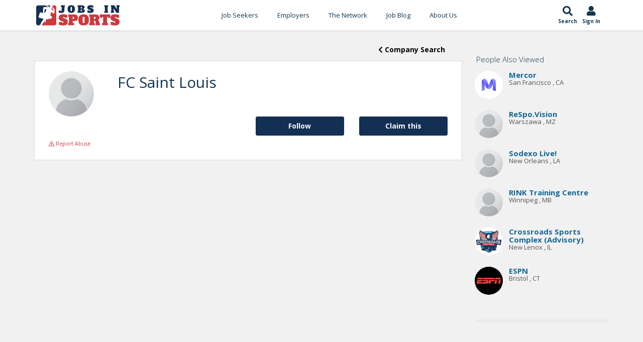

--- FILE ---
content_type: text/html;charset=UTF-8
request_url: https://www.jobsinsports.com/c/fc-saint-louis/jobs
body_size: 8492
content:
<!DOCTYPE html>
<html lang="en">
<head>
<meta charset="utf-8" />
<title>FC Saint Louis Sports Jobs & Careers | JobsInSports.com</title>
<meta name="description" content="JobsInSports.com is the top job board in the industry for FC Saint Louis sports jobs. Access FC Saint Louis careers today!"/>
<link rel="canonical" href="https://www.jobsinsports.com/c/fc-saint-louis/jobs"/>
<meta name="keywords" content="sports careers, jobs in sports">
<link href="//plus.google.com/116170621369082720700" rel="dns-prefetch" rel="publisher"/>
<meta name="twitter:card" content="summary" />
<meta name="twitter:site" content="@JobsInSports" />
<meta name="twitter:title" content="FC Saint Louis Sports Jobs & Careers | JobsInSports.com" />
<meta name="twitter:description" content="JobsInSports.com is the top job board in the industry for FC Saint Louis sports jobs. Access FC Saint Louis careers today!" />
<meta name="twitter:image" content="https://www.jobsinsports.com/common/images/jis-logo.png" />
<meta property="og:title" content="FC Saint Louis Sports Jobs & Careers | JobsInSports.com">
<meta property="og:site_name" content="JobsInSports.com">
<meta property="og:url" content="https://www.jobsinsports.com/Content/Company/rewrite.cfm?company=fc-saint-louis&rewritten=1">
<meta property="og:description" content="JobsInSports.com is the top job board in the industry for FC Saint Louis sports jobs. Access FC Saint Louis careers today!">
<meta property="og:type" content="website">
<meta property="og:image" content="https://www.jobsinsports.com/common/images/jis-logo.png" />
<!-- Google Tag Manager -->
<script defer>(function(w,d,s,l,i){w[l]=w[l]||[];w[l].push({'gtm.start':
new Date().getTime(),event:'gtm.js'});var f=d.getElementsByTagName(s)[0],
j=d.createElement(s),dl=l!='dataLayer'?'&l='+l:'';j.async=true;j.src=
'https://www.googletagmanager.com/gtm.js?id='+i+dl;f.parentNode.insertBefore(j,f);
})(window,document,'script','dataLayer','GTM-TC6DHR9');</script>
<!-- End Google Tag Manager -->
<!-- Google Ads -->
<script async src="https://pagead2.googlesyndication.com/pagead/js/adsbygoogle.js?client=ca-pub-5695899484398013" crossorigin="anonymous"></script>
<!-- mobile settings -->
<meta name="viewport" content="width=device-width, maximum-scale=1, initial-scale=1, user-scalable=0" />
<!-- Favicon -->
<link rel="apple-touch-icon" sizes="180x180" href="/common/redesign_includes/img/apple-touch-icon.png">
<link rel="icon" type="image/png" href="/common/redesign_includes/img/favicon-32x32.png" sizes="32x32">
<link rel="icon" type="image/png" href="/common/redesign_includes/img/favicon-16x16.png" sizes="16x16">
<link rel="manifest" href="/common/redesign_includes/img/manifest.json">
<link rel="mask-icon" href="/common/redesign_includes/img/safari-pinned-tab.svg" color="#5bbad5">
<meta name="theme-color" content="#ffffff">
<!-- CORE CSS -->
<link href="/common/redesign_includes/plugins/bootstrap/css/bootstrap.min.css" rel="stylesheet" type="text/css" />
<link href="/common/redesign_includes/css/bootstrap-dialog.min.css" rel="stylesheet" type="text/css" />
<link href="/common/redesign_includes/css/animate.css" rel="stylesheet" type="text/css" />
<!-- layout variants -->
<link href="/common/redesign_includes/css/layout-blog.css" rel="stylesheet" type="text/css" />
<!-- Theme CSS -->
<link href="/common/redesign_includes/css/essentials.css" rel="stylesheet" type="text/css" />
<link href="/common/redesign_includes/css/layout.css" rel="stylesheet" type="text/css" />
<link href="/common/redesign_includes/css/header-3.css" rel="stylesheet" type="text/css" />
<link href="/common/redesign_includes/css/footer-default.css" rel="stylesheet" type="text/css" />
<!-- THEME CSS -->
<link href="/common/redesign_includes/css/darkblue.css" rel="stylesheet" type="text/css" id="color_scheme" />
<link href="/common/redesign_includes/css/custom.css" rel="stylesheet" type="text/css" />
<link href="/common/redesign_includes/css/utilities.css" rel="stylesheet" type="text/css" />
<link href="https://fonts.googleapis.com/css?family=Open+Sans:300,400,400i,700" async rel="stylesheet">
<link href="https://fonts.googleapis.com/css?family=Alfa+Slab+One&display=swap" rel="stylesheet">
<link href="/Content/Members/profile/css/profile.css" rel="stylesheet" type="text/css" />
<!-- some components load javascript that uses jQuery. We need this prior to content -->
<script type="text/javascript" src="/common/redesign_includes/plugins/jquery-2.1.3.min.js"></script>
<link href="/pigeonpost/assets/pigeonpost.css" rel="stylesheet" type="text/css" />
<!-- /page schema -->
<!-- cookie acceptance -->
<script type="text/javascript">
var _iub = _iub || [];
_iub.csConfiguration = {"enableCcpa":true,"countryDetection":true,"consentOnContinuedBrowsing":false,"ccpaAcknowledgeOnDisplay":true,"whitelabel":false,"lang":"en","siteId":2229635,"cookiePolicyId":70023011, "banner":{ "acceptButtonDisplay":true,"customizeButtonDisplay":true,"acceptButtonColor":"#0073CE","acceptButtonCaptionColor":"white","customizeButtonColor":"#DADADA","customizeButtonCaptionColor":"#4D4D4D","rejectButtonDisplay":false,"rejectButtonColor":"#0073CE","rejectButtonCaptionColor":"white","position":"float-top-center","textColor":"black","backgroundColor":"white" }};
</script>
<script defer type="text/javascript" src="//cdn.iubenda.com/cs/ccpa/stub.js"></script>
<script defer type="text/javascript" src="//cdn.iubenda.com/cs/iubenda_cs.js" charset="UTF-8" async></script>
</head>
<body class="smoothscroll page_content_company_rewrite">
<!-- Google Tag Manager (noscript) -->
<noscript><iframe src="https://www.googletagmanager.com/ns.html?id=GTM-TC6DHR9"
height="0" width="0" style="display:none;visibility:hidden"></iframe></noscript>
<!-- End Google Tag Manager (noscript) -->
<div id="wrapper">
<!-- Top Bar -->
<!-- /Top Bar -->
<header id="topNav">
<div class="container">
<div class="jis-header--top">
<div class="jis-header--logo">
<a href="/">
<img src="/common/redesign_includes/img/jobs-in-sports-logo-no-outline.svg" width="170" height="43" alt="Jobs In Sports Logo">
</a>
</div>
<nav class="jis-header--mainnav nav-main">
<div class="offcanvas-header clearfix">
<button class="btn btn-mobile menu-trigger menu-close"><i class="fa fa-times"></i></button>
<a class="offcanvas-logo" href="/">
<img src="/common/redesign_includes/img/jobs-in-sports-logo-no-outline.svg" width="120" height="43" alt="Jobs In Sports Main Logo">
</a>
</div>
<ul id="topMain" class="nav nav-pills colored"><!-- "colored" class = colored active menu -->
<li class="dropdown ">
<a class="hidden-md hidden-lg hidden-xl dropdown-toggle" href="#">Job Seekers</a>
<a class="hidden-sm hidden-xs" href="/content/members/index_public.cfm">Job Seekers</a>
<ul class="dropdown-menu">
<li class=""><a href="/content/members/index_public.cfm">Search Jobs</a></li>
<li class=""><a href="/content/members/subscribe-options.cfm">Subscribe Options</a></li>
<li class=""><a href="/content/members/faqs.cfm">FAQ's</a></li>
<li class=""><a href="/content/members/testimonials.cfm">Testimonials</a></li>
<li class=""><a href="/content/members/terms-of-agreement.cfm">Terms and Conditions</a></li>
</ul>
</li>
<li class="dropdown hidden-sm hidden-md hidden-lg hidden-xl">
<a class="hidden-md hidden-lg hidden-xl dropdown-toggle" href="#">Jobs by Category</a>
<a class="hidden-sm hidden-xs" href="/content/members/index_public.cfm">Jobs by Category</a>
<ul class="dropdown-menu">
<li class=""><a href="/s-sports-marketing-events-promotions-jobs.html">Sports Marketing/Events/Promotions</a></li>
<li class=""><a href="/s-sports-management-administration-jobs.html">Sports Management Administration</a></li>
<li class=""><a href="/s-sports-media-jobs.html">Sports Media</a></li>
<li class=""><a href="/s-sports-sales-jobs.html">Sports Sales</a></li>
<li class=""><a href="/s-professional-coaching-scouting-jobs.html">Professional Coaching/Scouting</a></li>
<li class=""><a href="/s-health-fitness-rec-jobs.html">Health/Fitness/Rec.</a></li>
<li class=""><a href="/s-sports-internship-jobs.html">Sports Internship</a></li>
<li class=""><a href="/s-sports-technology-jobs.html">Sports Technology</a></li>
<li class=""><a href="/s-sports-services-jobs.html">Sports Services</a></li>
<li class=""><a href="/s-collegiate-sports-administration-jobs.html">Collegiate Sports Administration</a></li>
<li class=""><a href="/s-collegiate-sports-health-and-wellness-jobs.html">Collegiate Sports Health and Wellness</a></li>
<li class=""><a href="/s-college-coaching-jobs.html">College Coaching</a></li>
<li class=""><a href="/s-high-school-sports-administration-jobs.html">High School Sports Administration</a></li>
<li class=""><a href="/s-high-school-sports-health-and-wellness-jobs.html">High School Sports Health and Wellness</a></li>
<li class=""><a href="/s-high-school-coaching-jobs.html">High School Coaching</a></li>
</ul>
</li>
<li class="dropdown ">
<a class="hidden-md hidden-lg hidden-xl dropdown-toggle" href="#">Employers </a>
<a class="hidden-sm hidden-xs" href="/content/employers/subscribe.cfm">Employers </a>
<ul class="dropdown-menu">
<li class="">
<a class="" href="/content/employers/subscribe.cfm">Employer Signup</a>
</li>
<li class=""><a href="/content/employers/employers-faqs.cfm">FAQ's</a></li>
<li class=""><a href="/content/employers/terms-of-agreement.cfm">Terms and Conditions</a></li>
</ul>
</li>
<li class="">
<a href="/content/network/index.cfm?n=1">The Network</a>
<ul class="dropdown-menu">
<li class=""><a href="/content/network/index.cfm?n=1">Search Professionals</a></li>
<li class=""><a href="/content/company/search.cfm?n=1">Search Companies</a></li>
<li class=""><a href="/content/school/search.cfm?n=1">Search Schools</a></li>
</ul>
</li>
<li>
<a href="https://blog.jobsinsports.com/">Job Blog</a>
</li>
<li class="">
<a href="/content/about-us.cfm">About Us</a>
</li>
<li class="hidden-sm hidden-md hidden-lg hidden-xl ">
<a href="/login.cfm">Log In</a>
</li>
</ul>
</nav>
<div class="jis-header--extras nav">
<ul class="list-inline list-unstyled">
<li class="jis-header--extras-icon">
<a href="/content/members/index_public.cfm">
<i class="fa fa-search" aria-hidden="true"></i>
<div class="icon-description">
Search
</div>
</a>
</li>
<li class="jis-header--extras-icon dropdown">
<a href="/login.cfm">
<i class="fa fa-user" aria-hidden="true"></i>
<div class="icon-description" id="navAccount" data-user_id="0" data-user_type="anonymous">
Sign In
</div>
</a>
</li>
<li class="jis-header--extras-icon">
<button class="btn-mobile menu-trigger menu-open" data-toggle="collapse" data-target=".nav-main-collapse">
<i class="fa fa-bars" aria-hidden="true"></i>
<div class="d-block icon-description">
Menu
</div>
</button>
</li>
</ul>
</div>
</div>
</div>
</header>
<div id="mainBodyContainer"><!-- Main Body -->
<div id="form-content-title" style="display: none;">
Join for <strong style="font-weight:600;">FREE</strong>!
</div>
<div id="form-content" class="modal fade in vertical-center" style="display: none;">
<div class="row">
<div class="col-xs-12">
<form action="" method="POST" enctype="multipart/form-data" class="contact text-success" name="contact">
<div class="row item-box-desc">
<div class="col-xs-12">
<!-- REQUEST.isEmployersJob(getJobs.Id) -->
<strong>No Commitment</strong>, add your resume and profile to the JobsInSports.com candidate database and be found by employers who are looking for you!
</div>
</div>
<div class="row item-box-desc">
<div class="form-wrapper">
<div class="col-xs-12 col-sm-6">
<div class="title-form">Email</div>
<input type="email" name="email" class="form-control" placeholder="" required />
</div>
<div class="col-xs-12 col-sm-6">
<div class="title-form">Password</div>
<input type="password" name="password" class="form-control" placeholder="" required />
</div>
<div class="col-xs-12 col-sm-6">
<div class="title-form">First Name</div>
<input type="text" name="firstname" class="form-control" placeholder="" required />
</div>
<div class="col-xs-12 col-sm-6">
<div class="title-form">Last Name</div>
<input type="text" name="lastname" class="form-control padding" placeholder="" required />
</div>
</div>
<div class="divider slim-margins top"></div>
<div class="col-xs-12 col-sm-12" style="margin: 20px 0px 20px 0px;">
How did you hear of JobsInSports.com?
<select class="form-control font-min" id="hearOf" name="hearOf" required>
<option value=""></option>
<option value="search engine">Search Engine</option>
<option value="Magazine">Magazine</option>
<option value="Friend">Friend</option>
<option value="School">School</option>
<option value="Podcast">Podcast</option>
<option value="none">None of the Above</option>
</select>
</div>
<div class="divider slim-margins top"></div>
<div class="col-xs-12 item-box-desc">
<div class="colmarg">
<input type="checkbox" name="emailSignUp" checked="checked" value="1">
<small>Free job listings from your chosen criteria and sports employment advice sent directly to your inbox every week!</small>
</div>
</div>
<div class="divider slim-margins"></div>
<div class="col-xs-12 item-box-desc">
<div class="colmarg text-center">
<small>Already a member? <a href="javascript:void(0)" onclick="promptMemberLogin(false, false)">Click Here to login</a></small>
</div>
</div>
<div class="divider slim-margins"></div>
</div>
</form>
</div>
</div>
</div>


	
        <script>curFolder = 'Members';</script>
        <script type="text/javascript" src="/Content/Members/profile/js/profile.js" defer></script>
        <section id="Company-landing">
			<div class="container">
                <div class="row">
                    <div class="col-xs-12 col-sm-9 col-section-clear">
                        <div class="row job-back-to-search">
							<div class="col-xs-12">			
								<button class="btn btn-secondary pull-right" onclick="window.location='/Content/Company/search.cfm';">
                                    <i class="fas fa-chevron-left" aria-hidden="true"></i> Company Search
                                </button>
							</div>
						</div>
                        <div class="row">
                            <div class="col-sm-12">
                                <div class="row profile-header">
                                    <center>

                                        

                                        
                                            
                                        

                                        <div class="col-xs-12 col-sm-2 profile-picture img-cont">
                                            <img src="/common/images/empty-profile-small.jpg" class="valign" alt= "FC Saint Louis Logo"/>
                                        </div>
                                    </center>
                                    <div class="col-xs-12 col-sm-10">
                                        <h1 class="topHead slim-margins">

                                            
                                                FC Saint Louis
                                            
                                        </h1>
                                        <span class="location">
                                        
                                            

                                            
                                        </span>
                                        
                                        
                                         <div class="edit-links">
                                            
                                        </div>
                                    </div>
                                </div>
                    
                                <div class="row action-row">
									
										<div class="col-xs-12 col-md-3 pull-right">
											<button id="claim"
													data-id="10861"
													data-type="company"
													class="btn btn-primary">
												Claim this
											</button>                                  
										</div>
										

                                    
                                        
                                            
                                        
                                            
                                        <div class="col-xs-12 col-md-3 pull-right">
                                            <button id="follow"
                                                    data-organization="10861"
                                                    data-user="0"
                                                    data-type="company"
                                                    data-user-type="member"
                                                    class="btn btn-primary pull-right">
                                                Follow
                                            </button>
                                        </div>
                                            
                                    				
								</div>
                                <div class="row">
                                    <div class="col-xs-12">
                                        

        
        
            
                <a class="report-abuse" 
                    href="javascript:void(0)" 
                    data-reported_user="" 
                    data-reported_type="employer" 
                    data-offending_material_type="Company"
                    data-has_session="false">
                    <i class="far fa-exclamation-triangle"></i> Report Abuse
                </a>
            
        
                                    </div>
                                </div>												
                            </div>
                        </div>
                        
                        
						
						
								   

                        	
 						
										
										
						
                    </div>
                    <div class="col-xs-12 col-sm-3 sticky-sidebar">
                        <div class="sidebar hidden-xs">
                            
							
	<div class="sidebar hidden-xs view_sidebar">

		
		
			
		
		
		
        

        

        <!-- Get any organization that has been viewed by someone who has also viewed this SubjectID -->
        

		
		
		
			
			<div class="alsoViewedProfiles">
				
				<h6 class="slim-margins">People Also Viewed</h6>
				<div class="box-body">

					
						
						<div class="profile-record">	
							
											
		
		
		

        
            
		
		

        
		
		
			
			
			
			
			
			
			
			
            
			
			
			
			
			
				

							<div class="row" style="">

								<div class="profile-picture pull-left">	

									<div class="img-cont">

										<a href="/c/mercor/jobs">
											
												<img src="/common/images/company_logos/Mercor2026-01-05-11-01-42.jfif" 
                                                     alt="Mercor Jobs In Sports Profile Picture" 
                                                     title="Mercor's Jobs In Sports Profile Picture" />
											
										</a>
									</div>
								</div>

								<div class="profile-desc">

									
										
									
									<h6 class="slim-margins">
										<a href="/c/mercor/jobs">Mercor</a>
									</h3> 
                        
                                    <div class="location">
                                    
                                        
                                            San Francisco
                                        

                                        
                                        ,
                                        

                                        
                                            CA
                                        
                                    </div>
								</div>
							</div>											
						</div>
					
						
						<div class="profile-record">	
							
											
		
		
		

        
            
		
		

        
		
		
			
			
			
			
			
			
			
			
            
			
			
			
			
			
				

							<div class="row" style="">

								<div class="profile-picture pull-left">	

									<div class="img-cont">

										<a href="/c/respovision/jobs">
											
												<img src="/common/images/empty-profile-small.jpg" 
                                                     alt="ReSpo.Vision Jobs In Sports Profile Picture" />
											
										</a>
									</div>
								</div>

								<div class="profile-desc">

									
										
									
									<h6 class="slim-margins">
										<a href="/c/respovision/jobs">ReSpo.Vision</a>
									</h3> 
                        
                                    <div class="location">
                                    
                                        
                                            Warszawa
                                        

                                        
                                        ,
                                        

                                        
                                            MZ
                                        
                                    </div>
								</div>
							</div>											
						</div>
					
						
						<div class="profile-record">	
							
											
		
		
		

        
            
		
		

        
		
		
			
			
			
			
			
			
			
			
            
			
			
			
			
			
				

							<div class="row" style="">

								<div class="profile-picture pull-left">	

									<div class="img-cont">

										<a href="/c/sodexo-live/jobs">
											
												<img src="/common/images/empty-profile-small.jpg" 
                                                     alt="Sodexo Live! Jobs In Sports Profile Picture" />
											
										</a>
									</div>
								</div>

								<div class="profile-desc">

									
										
									
									<h6 class="slim-margins">
										<a href="/c/sodexo-live/jobs">Sodexo Live!</a>
									</h3> 
                        
                                    <div class="location">
                                    
                                        
                                            New Orleans
                                        

                                        
                                        ,
                                        

                                        
                                            LA
                                        
                                    </div>
								</div>
							</div>											
						</div>
					
						
						<div class="profile-record">	
							
											
		
		
		

        
            
		
		

        
		
		
			
			
			
			
			
			
			
			
            
			
			
			
			
			
				

							<div class="row" style="">

								<div class="profile-picture pull-left">	

									<div class="img-cont">

										<a href="/c/rink-training-centre/jobs">
											
												<img src="/common/images/empty-profile-small.jpg" 
                                                     alt="RINK Training Centre Jobs In Sports Profile Picture" />
											
										</a>
									</div>
								</div>

								<div class="profile-desc">

									
										
									
									<h6 class="slim-margins">
										<a href="/c/rink-training-centre/jobs">RINK Training Centre</a>
									</h3> 
                        
                                    <div class="location">
                                    
                                        
                                            Winnipeg
                                        

                                        
                                        ,
                                        

                                        
                                            MB
                                        
                                    </div>
								</div>
							</div>											
						</div>
					
						
						<div class="profile-record">	
							
											
		
		
		

        
            
		
		

        
		
		
			
			
			
			
			
			
			
			
            
			
			
			
			
			
				

							<div class="row" style="">

								<div class="profile-picture pull-left">	

									<div class="img-cont">

										<a href="/c/crossroads-sports-complex-advisory/jobs">
											
												<img src="/common/images/company_logos/9899.png" 
                                                     alt="Crossroads Sports Complex (Advisory) Jobs In Sports Profile Picture" 
                                                     title="Crossroads Sports Complex (Advisory)'s Jobs In Sports Profile Picture" />
											
										</a>
									</div>
								</div>

								<div class="profile-desc">

									
										
									
									<h6 class="slim-margins">
										<a href="/c/crossroads-sports-complex-advisory/jobs">Crossroads Sports Complex (Advisory)</a>
									</h3> 
                        
                                    <div class="location">
                                    
                                        
                                            New Lenox
                                        

                                        
                                        ,
                                        

                                        
                                            IL
                                        
                                    </div>
								</div>
							</div>											
						</div>
					
						
						<div class="profile-record">	
							
											
		
		
		

        
            
		
		

        
		
		
			
			
			
			
			
			
			
			
            
			
			
			
			
			
				

							<div class="row" style="">

								<div class="profile-picture pull-left">	

									<div class="img-cont">

										<a href="/c/espn/jobs">
											
												<img src="/common/images/company_logos/183.jpeg" 
                                                     alt="ESPN Jobs In Sports Profile Picture" 
                                                     title="ESPN's Jobs In Sports Profile Picture" />
											
										</a>
									</div>
								</div>

								<div class="profile-desc">

									
										
									
									<h6 class="slim-margins">
										<a href="/c/espn/jobs">ESPN</a>
									</h3> 
                        
                                    <div class="location">
                                    
                                        
                                            Bristol
                                        

                                        
                                        ,
                                        

                                        
                                            CT
                                        
                                    </div>
								</div>
							</div>											
						</div>
					
				</div>
			</div>		
		
    </div>

							
							<div class="divider half-margins"></div>
							
							



	
	<div class="adBar content-company-rewrite">
		

	</div>
	
	

                            
                        </div>
                    </div>
                </div>
            </div>
    
	
	

		
	
	

	
	
	

	
	
	
	
	
	
	
	
	
	
	

	
	

	
	
		
	


		


</div><!-- /Main Body -->
<!-- DARK CALLOUT -->
<div class="callout dark arrow-up footerLinks">
<div class="container text-center">
<h2>Everything You Need to Land Your Dream Sports Job</h2>
<p>Jobs In Sports offers all of the tools, statistics, and job information you need to start a career in sports.</p>
<div class="divider half-margins hidden-xs"><!-- divider --></div>
<div class="row">
<div class="col-xs-10 col-xs-offset-1 col-sm-12 col-sm-offset-0">
<div class="row text-left">
<div class="col-xs-12 col-md-3 col-sm-6">
<h4>Jobs by Category</h4>
<ul class="list-icon spaced dot-circle">
<li>
<a href="/sports-agent-jobs" style="text-transform:capitalize;">
Sports
agent
Jobs
</a>
</li>
<li>
<a href="/sports-coaching-jobs" style="text-transform:capitalize;">
Professional Coaching Jobs
</a>
</li>
<li>
<a href="/sports-college-coaching-jobs" style="text-transform:capitalize;">
College Coaching Jobs
</a>
</li>
<li>
<a href="/sports-fitness-jobs" style="text-transform:capitalize;">
Health &amp; Fitness Jobs
</a>
</li>
<li>
<a href="/sports-high-school-coaching-jobs" style="text-transform:capitalize;">
High School Coaching Jobs
</a>
</li>
<li>
<a href="/sports-law-jobs" style="text-transform:capitalize;">
Sports
law
Jobs
</a>
</li>
<li>
<a href="/sports-management-jobs" style="text-transform:capitalize;">
Sports
management
Jobs
</a>
</li>
<li>
<a href="/sports-marketing-jobs" style="text-transform:capitalize;">
Sports Marketing Jobs
</a>
</li>
<li>
<a href="/sports-media-jobs" style="text-transform:capitalize;">
Sports
media
Jobs
</a>
</li>
<li>
<a href="/sports-sales-jobs" style="text-transform:capitalize;">
Sports
sales
Jobs
</a>
</li>
<li>
<a href="/sports-strength-and-conditioning-jobs" style="text-transform:capitalize;">
Strength And Conditioning Jobs
</a>
</li>
<li>
<a href="/sports-writer-jobs" style="text-transform:capitalize;">
Sports
Writing
Jobs
</a>
</li>
</ul>
</div>
<div class="divider slim-margins hidden-sm hidden-md hidden-lg hidden-xl"></div>
<div class="col-md-3 col-sm-6">
<h4>Jobs by Sport</h4>
<ul class="list-icon spaced dot-circle">
<li>
<a href="/baseball-jobs" style="text-transform: capitalize ;">baseball <span style="text-transform:capitalize;">jobs</span></a>
</li>
<li>
<a href="/basketball-jobs" style="text-transform: capitalize ;">basketball <span style="text-transform:capitalize;">jobs</span></a>
</li>
<li>
<a href="/college-hockey-jobs" style="text-transform: capitalize ;">college hockey <span style="text-transform:capitalize;">jobs</span></a>
</li>
<li>
<a href="/football-jobs" style="text-transform: capitalize ;">football <span style="text-transform:capitalize;">jobs</span></a>
</li>
<li>
<a href="/golf-jobs" style="text-transform: capitalize ;">golf <span style="text-transform:capitalize;">jobs</span></a>
</li>
<li>
<a href="/hockey-jobs" style="text-transform: capitalize ;">hockey <span style="text-transform:capitalize;">jobs</span></a>
</li>
<li>
<a href="/mlb-jobs" style="text-transform:capitalize;">MLB jobs</a>
</li>
<li>
<a href="/mls-jobs" style="text-transform:capitalize;">MLS jobs</a>
</li>
<li>
<a href="/nascar-jobs" style="text-transform: capitalize ;">nascar <span style="text-transform:capitalize;">jobs</span></a>
</li>
<li>
<a href="/nba-jobs" style="text-transform:capitalize;">NBA jobs</a>
</li>
<li>
<a href="/ncaa-jobs" style="text-transform: uppercase ;">ncaa <span style="text-transform:capitalize;">jobs</span></a>
</li>
<li>
<a href="/nfl-jobs" style="text-transform:capitalize;">NFL jobs</a>
</li>
<li>
<a href="/nhl-jobs" style="text-transform:capitalize;">NHL jobs</a>
</li>
<li>
<a href="/soccer-jobs" style="text-transform: capitalize ;">soccer <span style="text-transform:capitalize;">jobs</span></a>
</li>
<li>
<a href="/tennis-jobs" style="text-transform: capitalize ;">tennis <span style="text-transform:capitalize;">jobs</span></a>
</li>
</ul>
</div>
<div class="divider slim-margins hidden-md hidden-lg hidden-xl"></div>
<div class="col-md-3 col-sm-6">
<h4>Jobs by City</h4>
<ul class="list-icon spaced dot-circle">
<li><a href="/sports-jobs/new-york" style="text-transform:capitalize;">New york Sports Jobs</a></li>
<li><a href="/sports-jobs/universal-city" style="text-transform:capitalize;">Universal city Sports Jobs</a></li>
<li><a href="/sports-jobs/chicago" style="text-transform:capitalize;">Chicago Sports Jobs</a></li>
<li><a href="/sports-jobs/los-angeles" style="text-transform:capitalize;">Los angeles Sports Jobs</a></li>
<li><a href="/sports-jobs/washington" style="text-transform:capitalize;">Washington Sports Jobs</a></li>
<li><a href="/sports-jobs/orlando" style="text-transform:capitalize;">Orlando Sports Jobs</a></li>
<li><a href="/sports-jobs/bristol" style="text-transform:capitalize;">Bristol Sports Jobs</a></li>
<li><a href="/sports-jobs/englewood-cliffs" style="text-transform:capitalize;">Englewood cliffs Sports Jobs</a></li>
<li><a href="/sports-jobs/miami" style="text-transform:capitalize;">Miami Sports Jobs</a></li>
<li><a href="/sports-jobs/indianapolis" style="text-transform:capitalize;">Indianapolis Sports Jobs</a></li>
<li><a href="/sports-jobs/houston" style="text-transform:capitalize;">Houston Sports Jobs</a></li>
<li><a href="/sports-jobs/san-francisco" style="text-transform:capitalize;">San francisco Sports Jobs</a></li>
<li><a href="/sports-jobs/stamford" style="text-transform:capitalize;">Stamford Sports Jobs</a></li>
<li><a href="/sports-jobs/glendale" style="text-transform:capitalize;">Glendale Sports Jobs</a></li>
<li><a href="/sports-jobs/tampa" style="text-transform:capitalize;">Tampa Sports Jobs</a></li>
<li><a href="/sports-jobs/boston" style="text-transform:capitalize;">Boston Sports Jobs</a></li>
<li><a href="/sports-jobs/charlotte" style="text-transform:capitalize;">Charlotte Sports Jobs</a></li>
<li><a href="/sports-jobs/adams" style="text-transform:capitalize;">Adams Sports Jobs</a></li>
<li><a href="/sports-jobs/las-vegas" style="text-transform:capitalize;">Las vegas Sports Jobs</a></li>
<li><a href="/sports-jobs/atlanta" style="text-transform:capitalize;">Atlanta Sports Jobs</a></li>
<li><a href="/sports-jobs/denver" style="text-transform:capitalize;">Denver Sports Jobs</a></li>
<li><a href="/sports-jobs/irving" style="text-transform:capitalize;">Irving Sports Jobs</a></li>
</ul>
</div>
<div class="divider slim-margins hidden-sm hidden-md hidden-lg hidden-xl"></div>
<div class="col-md-3 col-sm-6">
<h4>Internship Categories</h4>
<ul class="list-icon spaced dot-circle">
<li>
<a href="/mlb-internships" style="text-transform:capitalize;">MLB internships</a>
</li>
<li>
<a href="/nba-internships" style="text-transform:capitalize;">NBA internships</a>
</li>
<li>
<a href="/nfl-internships" style="text-transform:capitalize;">NFL internships</a>
</li>
<li>
<a href="/nhl-internships" style="text-transform:capitalize;">NHL internships</a>
</li>
<li>
<a href="/sports-broadcasting-internships" style="text-transform:capitalize;">sports broadcasting internships</a>
</li>
<li>
<a href="/sports-communication-internships" style="text-transform:capitalize;">sports communication internships</a>
</li>
<li>
<a href="/sports-database-marketing-internships" style="text-transform:capitalize;">sports database marketing internships</a>
</li>
<li>
<a href="/sports-events-internships" style="text-transform:capitalize;">sports events internships</a>
</li>
<li>
<a href="/sports-game-operations-internships" style="text-transform:capitalize;">sports game operations internships</a>
</li>
<li>
<a href="/sports-group-internships" style="text-transform:capitalize;">sports group internships</a>
</li>
<li>
<a href="/sports-management-internships" style="text-transform:capitalize;">sports management internships</a>
</li>
<li>
<a href="/sports-marketing-internships" style="text-transform:capitalize;">sports marketing internships</a>
</li>
<li>
<a href="/sports-media-internships" style="text-transform:capitalize;">sports media internships</a>
</li>
<li>
<a href="/sports-operations-internships" style="text-transform:capitalize;">sports operations internships</a>
</li>
<li>
<a href="/sports-production-internships" style="text-transform:capitalize;">sports production internships</a>
</li>
<li>
<a href="/sports-retail-internships" style="text-transform:capitalize;">sports retail internships</a>
</li>
<li>
<a href="/sports-sales-internships" style="text-transform:capitalize;">sports sales internships</a>
</li>
<li>
<a href="/sports-sponsorship-internships" style="text-transform:capitalize;">sports sponsorship internships</a>
</li>
<li>
<a href="/sports-ticket-sales-internships" style="text-transform:capitalize;">sports ticket sales internships</a>
</li>
<li>
<a href="/sports-video-production-internships" style="text-transform:capitalize;">sports video production internships</a>
</li>
<li>
<a href="/sports-internships" style="text-transform:capitalize;">sports internships</a>
</li>
</ul>
</div>
</div>
</div>
</div>
</div>
</div>
<!-- /DARK CALLOUT -->
<div class="styleBackgroundColor">
<div class="container">
<!-- CALLOUT -->
<div class="callout styleBackgroundColor readyToGetStarted"><!-- add "styleBackgroundColor" class for colored background and white text OR "dark" for a dark callout -->
<div class="row">
<div class="col-sm-8"><!-- title + shortdesc -->
<h3>Ready to Get Started?</h3>
<p>Get access to the <strong>most up-to-date</strong> live sports jobs now!</p>
</div>
<div class="col-sm-3"><!-- button -->
<a href="javascript:void(0);"
onClick="promptFreeAccount(true);"
class="btn btn-primary btn-md" style="">Sign Up for a Free Account</a>
</div>
</div>
</div>
<br />
<br />
<!-- /CALLOUT -->
</div>
</div>
<!-- FOOTER -->
<footer id="footer">
<div class="copyright">
<div class="container text-center fsize12">
<div class="fsize13 hide_mobile">
<div class="block hidden-sm hidden-xs" style="margin-bottom: 20px;">
<a href="//www.facebook.com/pages/Jobs-In-Sports/113651395316972" rel="nofollow" target="_blank" class="social fa fa-facebook"></a>
<a href="//www.twitter.com/jobsinsports" rel="nofollow" target="_blank" class="social fa fa-twitter"></a>
<a href="//www.linkedin.com/company/jobs-in-sports" rel="nofollow" target="_blank" class="social fa fa-linkedin"></a>
<a href="https://www.instagram.com/jobs_in_sports/" rel="nofollow" target="_blank" class="social fa fa-instagram"></a>
<!--<a href="#" class="social fa fa-pinterest"></a>-->
</div>
</div>
</div>
<div class="container text-center fsize12">
Design and Development by
<a href="https://www.oyova.com" rel="nofollow" target="_blank" title="bootstrap themes &amp; templates" class="copyright">Oyova Software</a> •
All Right Reserved &copy; Jobs In Sports, LLC &nbsp;
<!-- <a href="#" class="fsize11">Privacy Policy</a> &bull; -->
<a href="/content/members/terms-of-agreement.cfm" class="fsize11">Terms of Service</a>
&nbsp;-&nbsp;
<a href="https://www.iubenda.com/privacy-policy/70023011" class="iubenda-nostyle iubenda-noiframe iubenda-embed iubenda-noiframe " rel="nofollow" title="Privacy Policy ">Privacy Policy</a><script defer type="text/javascript">(function (w,d) {var loader = function () {var s = d.createElement("script"), tag = d.getElementsByTagName("script")[0]; s.src="https://cdn.iubenda.com/iubenda.js"; tag.parentNode.insertBefore(s,tag);}; if(w.addEventListener){w.addEventListener("load", loader, false);}else if(w.attachEvent){w.attachEvent("onload", loader);}else{w.onload = loader;}})(window, document);</script>
&nbsp;-&nbsp;
<a href="https://www.iubenda.com/privacy-policy/70023011/cookie-policy" rel="nofollow" class="iubenda-nostyle iubenda-noiframe iubenda-embed iubenda-noiframe " title="Cookie Policy ">Cookie Policy</a><script defer type="text/javascript">(function (w,d) {var loader = function () {var s = d.createElement("script"), tag = d.getElementsByTagName("script")[0]; s.src="https://cdn.iubenda.com/iubenda.js"; tag.parentNode.insertBefore(s,tag);}; if(w.addEventListener){w.addEventListener("load", loader, false);}else if(w.attachEvent){w.attachEvent("onload", loader);}else{w.onload = loader;}})(window, document);</script>
&nbsp;-&nbsp;
<a href="/content/contact-us.cfm">Contact Us</a>
</div>
</div>
</footer>
<!-- /FOOTER -->
<a href="#" id="toTop"></a>
</div><!-- /#wrapper -->
<!-- Javascript Files -->
<script src="https://kit.fontawesome.com/204dfab2dc.js" crossorigin="anonymous" defer></script>
<script src="https://code.jquery.com/ui/1.12.1/jquery-ui.min.js" integrity="sha256-VazP97ZCwtekAsvgPBSUwPFKdrwD3unUfSGVYrahUqU=" crossorigin="anonymous" defer></script>
<link href="/common/redesign_includes/plugins/jquery-themes/smoothness/jquery-ui.css" rel="stylesheet" type="text/css" />
<script type="text/javascript" src="/common/redesign_includes/plugins/bootstrap/js/bootstrap.min.js" defer></script>
<script src="/common/redesign_includes/plugins/bootstrap-dialog.min.js" defer></script>
<script src="https://www.google.com/recaptcha/api.js?render=6Ldgn1waAAAAAPCZHvOVZV8Jnrge_oJAJbIL3jvP" defer></script>
<link href="https://cdnjs.cloudflare.com/ajax/libs/select2/4.0.6-rc.0/css/select2.min.css" rel="stylesheet" />
<script src="https://cdnjs.cloudflare.com/ajax/libs/select2/4.0.6-rc.0/js/select2.min.js" defer></script>
<!-- Custom Scripts -->
<script>
var presentFreeCount = 1;
</script>
<script type="text/javascript" src="/common/redesign_includes/js/scripts.js" defer></script>
<script type="text/javascript" src="/common/redesign_includes/js/oyovaScripts.js" defer></script>
<script type="text/javascript" src="/common/redesign_includes/js/equalizer.js" defer></script>
<script type="text/javascript" src="/common/redesign_includes/js/cookies.min.js" defer></script>
<script src="https://cdnjs.cloudflare.com/ajax/libs/popper.js/1.14.7/umd/popper.min.js" integrity="sha384-UO2eT0CpHqdSJQ6hJty5KVphtPhzWj9WO1clHTMGa3JDZwrnQq4sF86dIHNDz0W1" crossorigin="anonymous" defer></script>
<script src="https://js.pusher.com/7.0/pusher-with-encryption.min.js" defer></script>
<script src="/pigeonpost/assets/pigeonpost.js" defer></script>
<script src="/common/redesign_includes/js/violate.js" defer></script>
<script src="/common/redesign_includes/js/timezone.js" defer></script>
<!-- Google Code for Remarketing Tag -->
<script type="text/javascript">
/* <![CDATA[ */
var google_conversion_id = 1072522878;
var google_custom_params = window.google_tag_params;
var google_remarketing_only = true;
/* ]]> */
</script>
<script type="text/javascript" src="//www.googleadservices.com/pagead/conversion.js"></script>
<noscript><div style="display:inline;"><img height="1" width="1" style="border-style:none;" alt="" src="//googleads.g.doubleclick.net/pagead/viewthroughconversion/1072522878/?value=0&amp;guid=ON&amp;script=0"/></div></noscript>
<!-- Facebook Pixel Code -->
<script>
!function(f,b,e,v,n,t,s){if(f.fbq)return;n=f.fbq=function(){n.callMethod?n.callMethod.apply(n,arguments):n.queue.push(arguments)};if(!f._fbq)f._fbq=n;n.push=n;n.loaded=!0;n.version='2.0';n.queue=[];t=b.createElement(e);t.async=!0;t.src=v;s=b.getElementsByTagName(e)[0];s.parentNode.insertBefore(t,s)}(window,document,'script','https://connect.facebook.net/en_US/fbevents.js');fbq('init', '1783832598538517');fbq('track', 'PageView');
</script>
<noscript>
<img height="1" width="1"src="https://www.facebook.com/tr?id=1783832598538517&ev=PageView&noscript=1"/>
</noscript>
<!-- End Facebook Pixel Code -->
<!-- Hotjar Tracking Code for https://www.jobsinsports.com/ -->
<script>
(function(h,o,t,j,a,r){
h.hj=h.hj||function(){(h.hj.q=h.hj.q||[]).push(arguments)};
h._hjSettings={hjid:908567,hjsv:6};
a=o.getElementsByTagName('head')[0];
r=o.createElement('script');r.async=1;
r.src=t+h._hjSettings.hjid+j+h._hjSettings.hjsv;
a.appendChild(r);
})(window,document,'https://static.hotjar.com/c/hotjar-','.js?sv=');
</script>
<script defer src="https://static.cloudflareinsights.com/beacon.min.js/vcd15cbe7772f49c399c6a5babf22c1241717689176015" integrity="sha512-ZpsOmlRQV6y907TI0dKBHq9Md29nnaEIPlkf84rnaERnq6zvWvPUqr2ft8M1aS28oN72PdrCzSjY4U6VaAw1EQ==" data-cf-beacon='{"version":"2024.11.0","token":"4e0f0b3ebc954f4cae4d0b11d2e71c01","r":1,"server_timing":{"name":{"cfCacheStatus":true,"cfEdge":true,"cfExtPri":true,"cfL4":true,"cfOrigin":true,"cfSpeedBrain":true},"location_startswith":null}}' crossorigin="anonymous"></script>
</body></html>






--- FILE ---
content_type: text/html; charset=utf-8
request_url: https://www.google.com/recaptcha/api2/aframe
body_size: -86
content:
<!DOCTYPE HTML><html><head><meta http-equiv="content-type" content="text/html; charset=UTF-8"></head><body><script nonce="xIUI3o5nQ3ksOmu4Zbf3EQ">/** Anti-fraud and anti-abuse applications only. See google.com/recaptcha */ try{var clients={'sodar':'https://pagead2.googlesyndication.com/pagead/sodar?'};window.addEventListener("message",function(a){try{if(a.source===window.parent){var b=JSON.parse(a.data);var c=clients[b['id']];if(c){var d=document.createElement('img');d.src=c+b['params']+'&rc='+(localStorage.getItem("rc::a")?sessionStorage.getItem("rc::b"):"");window.document.body.appendChild(d);sessionStorage.setItem("rc::e",parseInt(sessionStorage.getItem("rc::e")||0)+1);localStorage.setItem("rc::h",'1769431738124');}}}catch(b){}});window.parent.postMessage("_grecaptcha_ready", "*");}catch(b){}</script></body></html>

--- FILE ---
content_type: text/css
request_url: https://www.jobsinsports.com/common/redesign_includes/css/header-3.css
body_size: 2555
content:
#topBar-2{display:block;position:relative;min-height:30px;z-index:11;margin-top:40px}body.boxed #topBar-2{-webkit-border-bottom-left-radius:0;-webkit-border-bottom-right-radius:0;-moz-border-radius-bottomleft:0;-moz-border-radius-bottomright:0;border-bottom-left-radius:0;border-bottom-right-radius:0}#topBar-2.styleBackgroundColor,#topBar-2.styleBackgroundColor a{color:#fff}.homepagecounters{background:#f5f3f4}#topNav a.logo{height:auto;width:175px;display:block;margin:0 auto 9px;position:absolute;top:50%;left:50%;transform:translateY(-50%) translateX(-50%)}.logo-wrapper{height:98px}.offcanvas-logo{margin:1rem auto;width:175px;display:block;text-align:center}@media screen and (min-width:768px){#topNav{padding-top:0;padding-bottom:0}#topNav a.logo{left:50%;transform:translateY(-35%) translateX(-50%)}}@media screen and (min-width:992px){#topNav a.logo{left:0;transform:translateY(-50%) translateX(0)}#topNav .logo-wrapper{display:inline}}@media screen and (min-width:1325px){#topNav a.logo{width:205px}}@media screen and (max-width:1324px) and (min-width:1283px){#topNav a.logo{width:200px}}@media screen and (max-width:1282px) and (min-width:1222px){#topNav a.logo{width:185px}}@media screen and (max-width:1221px) and (min-width:1129px){#topNav a.logo{width:167px}}@media screen and (max-width:991px) and (min-width:375px){.banner>.hero{margin-top:unset}}#topNav a.logo.onepage{display:inline-block;height:50px;overflow:hidden;margin-top:3px}a.social{width:30px;height:30px;line-height:32px;font-size:20px}#topNav{display:block;left:0;right:0;top:0;background:#fff;position:relative;z-index:12;-webkit-box-shadow:0 4px 0 rgba(0,0,0,.04);-moz-box-shadow:0 4px 0 rgba(0,0,0,.04);-o-box-shadow:0 4px 0 rgba(0,0,0,.04);box-shadow:0 4px 0 rgba(0,0,0,.04)}.nav-main .nav-pills>li.active>a,.nav-main .nav-pills>li.active>a:focus,.nav-main .nav-pills>li.active>a:hover,.nav-main .nav-pills>li>a,.nav-main .nav-pills>li>a:focus,.nav-main .nav-pills>li>a:hover{background-color:transparent}#topNav .nav-pills>li>a:hover{background-color:transparent;color:#146794}#topNav .nav-pills.colored>li.active>a,#topNav .nav-pills.colored>li.active>a:focus,#topNav .nav-pills.colored>li.active>a:hover{color:#146794}#topNav div.navbar-collapse{padding:0 0 0 14em;float:left}.nav-main ul.nav>li.dropdown.mega-menu{position:unset}.nav-main ul.nav>li.dropdown.mega-menu ul.dropdown-menu{top:calc(75px + 1rem);width:100%;z-index:1}.nav-main ul.nav>li{color:#123650;text-align:center;position:relative;margin:0 4px}#topNav .nav-pills.colored>li.active>a.nav-join-cta{color:#e8212b!important;border-color:#e8212b}#topNav .nav-pills.colored>li.active>a.nav-join-cta:hover{border-color:#e8212b}#topNav ul.nav>li a.nav-join-cta,#topNav ul.nav>li a.nav-join-cta:hover{color:#e8212b}#topNav ul.nav>li>a>span,.navbar.nav-main ul.nav>li a{display:block;-webkit-transition:all .2s;-moz-transition:all .2s;-o-transition:all .2s;transition:all .2s}.navbar.nav-main ul.nav>li a{padding:15px;position:relative;text-decoration:none;line-height:14px;color:#000;font-size:14px;font-weight:700}#topNav ul.nav>li>a>span{font-size:12px;color:#868686;font-weight:300}#topNav ul.nav>li:hover a{color:#333}@media screen and (max-width:1128px) and (min-width:991px){#topNav ul.nav>li a{padding:15px 10px}#topNav div.navbar-collapse{padding:0 0 0 13em}}@media screen and (max-width:989px){div#header{margin-bottom:unset}}#topNav ul.dropdown-menu li.divider{margin:-1px 0 0;padding:0;border:0;border-bottom:rgba(0,0,0,.2) 1px solid}#topNav .nav li:hover>ul.dropdown-menu{padding:0;display:block;z-index:100}#topNav ul.dropdown-menu{text-align:left;margin-top:0;box-shadow:none;border:#eee 1px solid;border-top:0;list-style:none;background-color:#fff;box-shadow:rgba(0,0,0,.2) 0 6px 12px;min-width:200px;-webkit-border-radius:0;-moz-border-radius:0;border-radius:0}#topNav ul.dropdown-menu li{position:relative}#topNav ul.dropdown-menu>li a{margin:0;padding:10px 15px;font-weight:400;color:#555;font-size:13px;border-bottom:rgba(0,0,0,.1) 1px solid}#topNav ul.dropdown-menu>li a>i{font-size:1.5rem;width:20px;text-align:right;margin-right:10px;color:#aaa}#topNav ul.dropdown-menu>li a i.fa{margin-right:4px}#topNav ul.dropdown-menu a.dropdown-toggle:after{content:"\f105";font-family:FontAwesome;position:absolute;font-size:15px;right:10px;top:9px;color:#999}#topNav .dropdown-submenu>a:after{display:block;content:" ";float:right;width:0;height:0;border-style:solid;border-width:5px 0 5px 5px;border-color:transparent transparent transparent #eaeaea;margin-top:5px;margin-right:-10px}#topNav .dropdown-submenu li:hover>a:after{color:#fff!important}#topNav ul.dropdown-menu li:last-child>a{border-bottom:0}.dropdown-menu>li:focus>a,.dropdown-menu>li:hover>a{color:#fff!important;background-color:#333}#topNav ul.dropdown-menu>li:hover>ul.dropdown-menu{display:block;position:absolute;left:100%;top:0;padding:0;margin:0;border-top:0!important;border-bottom:0!important;border-right:0!important;border:#eaeaea 1px solid}#topNav form.search{float:right;max-width:180px;margin:12px 0 0;padding:0;position:relative}#topNav button.btn-mobile,#topNav form.search input,#topNav ul.dropdown-menu>li:hover>ul.dropdown-menu{-webkit-border-radius:0;-moz-border-radius:0;border-radius:0}#topNav form.search input{height:auto;width:100%;font-size:13px;position:relative;z-index:0;padding:6px 26px 6px 6px}#topNav form.search button{position:absolute;top:10px;right:10px;color:#ccc;z-index:1}#topNav button.btn-mobile{display:none;background:0 0;color:#146794;padding:0;margin-top:0;margin-bottom:0}#topNav button.btn-mobile i{padding:0;margin:0;font-size:2rem}#barMain{float:right;margin-top:15px;margin-bottom:6px;font-size:12px}#barMain .nav>li>a{padding:5px 10px}#barMain .nav>li>a:focus,#barMain .nav>li>a:hover{background-color:#89a550}#barMain .nav>li.quick-cart{margin-left:10px;margin-right:1.25rem;padding-top:6px;padding-bottom:6px;color:#146794;font-weight:700;font-size:14px}#topBar-1.styleBackgroundColor .nav>li.quick-cart,#topBar-2.styleBackgroundColor .nav>li.quick-cart{background-color:rgba(0,0,0,.1)!important}#topBar-2.styleBackgroundColor .nav>li.quick-cart p,#topBar-2.styleBackgroundColor .nav>li.quick-cart.open>a{color:#000}#barMain .nav>li.quick-cart>.dropdown-menu{border:0;margin:0;background-color:#f0f0f0;min-width:200px}#barMain .nav>li.quick-cart .quick-cart-content{padding:10px 10px 0}#barMain .nav>li.quick-cart p{margin:0;padding:10px 10px 0;font-size:13px}#barMain .nav>li.quick-cart a.quick-cart-item{clear:both;display:block;padding:10px 8px;font-size:13px;line-height:16px;min-height:60px;text-decoration:none;border-bottom:rgba(0,0,0,.1) 1px solid;background:rgba(0,0,0,.05);color:#999!important}#barMain .nav>li.quick-cart a.quick-cart-item a{color:#999!important}#barMain .nav>li.quick-cart a.quick-cart-item:hover{background:rgba(0,0,0,.08)}#barMain .nav>li.quick-cart .cart-footer{margin-top:0}@media only screen and (max-width:1035px){#topNav div.nav-main-collapse,#topNav div.nav-main-collapse.in{width:100%;margin:95px 0 0}#topNav div.nav-main-collapse{float:none;overflow-x:hidden;position:relative}#topNav div.nav-main-collapse.collapse{display:none!important}#topNav div.nav-main-collapse.in{display:block!important}}@media only screen and (max-width:1024px){#topNav .search{display:none}}@media only screen and (max-width:991px){.jis-header--bottom{display:none}.navbar-collapse{max-height:100%;padding:0!important}#topNav .container{margin:0}#topNav button.btn-mobile{display:block;margin-right:0}#topNav button.menu-close,#topNav button.menu-open{font-size:2rem}#topNav button.menu-open{position:inherit;top:50%;transform:translateY(0);left:0;z-index:1}#topNav button.menu-close{margin:0;float:right}#topNav form.search{float:left;margin-top:6px;margin-left:15px}#topNav nav.nav-main{background-color:#fff}#topMain>li>a>span{display:none!important}#topMain li,#topMain>li>a{text-align:left;-webkit-border-radius:0;-moz-border-radius:0;border-radius:0}#topMain li{display:block!important;float:none}#topMain>li>a{border:0}#topMain>li:hover,#topMain>li:hover>a{border-top:0!important}li.dropdown::after{content:"\f107";font-family:FontAwesome;position:absolute;font-size:14px;right:20px;top:12px;color:#000;cursor:pointer}#topMain ul.dropdown-menu{position:static;clear:both;float:none;display:none!important;border-left:0!important;-webkit-box-shadow:none;-moz-box-shadow:none;box-shadow:none}#topNav nav.nav-main li.resp-active>ul.dropdown-menu{display:block!important;margin-left:30px;margin-right:30px;padding:20px 0;border-right:0}#topNav nav.nav-main li.resp-active>ul.dropdown-menu li{border-left:0}#topNav ul.nav>li.active>a:before,#topNav ul.nav>li:hover>a:before{background-color:transparent}#topNav ul.dropdown-menu>li:hover>ul.dropdown-menu{position:static}#topNav ul.nav>li.mega-menu h3{margin-left:8px}#topMain>li>a,#topNav ul.nav>li.mega-menu>ul li>a{border-bottom:rgba(0,0,0,.1) 1px solid}#topNav ul.nav>li.mega-menu div,#topNav ul.nav>li.mega-menu div div{border:0;margin-bottom:30px;display:block;width:100%}#topNav ul.nav>li.mega-menu div div:last-child{margin-bottom:0}}@media only screen and (max-width:768px){.logo-wrapper{height:59px}#topNav a.logo{width:120px;margin-bottom:0}[class*=page_content_listlinks_] h1{font-size:1.9em!important;line-height:1.2}[class*=page_content_listlinks_] h2{font-size:1.75em!important;line-height:1.2}[class*=page_content_listlinks_] h3{font-size:1.65em!important;line-height:1.2}}@media only screen and (max-width:479px){#topNav form.search{margin-left:4px}#topNav button.btn-mobile{margin-right:0}#topBar-2 .call-us{display:block;width:100%;text-align:center;padding:0 0 10px}#topBar-2 a.logo{display:block;text-align:center;margin:6px 0;float:none}.hide_mobile{display:none}}#topBar-1,.jis-header{background-color:#fff;position:relative}#topBar-1{display:block;min-height:30px;z-index:11}#topBar-1.styleBackgroundColor .nav>li.quick-cart p,#topBar-1.styleBackgroundColor .nav>li.quick-cart.open>a{color:#000}@media only screen and (max-width:479px){#topBar-1 a.logo{display:block;text-align:center;margin:6px 0;float:none}}#barMain .nav-second ul.nav .btn-primary:hover{border-color:#146794;background-color:#146794;color:#fff!important}#barMain .nav-second ul.nav li>a{padding:6px 20px;margin-bottom:0;font-size:14px;font-weight:700;line-height:1.42857143;text-align:center;white-space:nowrap;vertical-align:middle;-ms-touch-action:manipulation;touch-action:manipulation;cursor:pointer;-webkit-user-select:none;-moz-user-select:none;-ms-user-select:none;user-select:none;background-image:none;border:1px solid transparent;border-radius:4px}#barMain .nav-second ul.nav li>a.white{background-color:#fff;color:#146794!important}#barMain .nav-second ul.nav li>a.white:hover{background-color:#146794}@media screen and (max-width:320px) and (max-height:568px){.navbar.nav-main ul.nav>li a{padding:0}li.dropdown::after{top:6px}}.jis-header{border-bottom:1px solid #e3e3e3}.jis-header--top{display:flex;justify-content:space-between;flex-wrap:wrap;height:60px;align-items:center}.jis-header--bottom{border-top:1px solid #efefef;flex-flow:row nowrap;justify-content:center;padding:9px 0 0}.jis-header--bottom .form-control{height:30px}.jis-header--bottom .btn{height:30px;padding:0}.jis-header--bottom .jis-header--bottom-title{color:#123650;font-weight:700;margin-right:2rem}.jis-header--bottom .secondary-nav ul li{margin:0 1.5rem}.jis-header--mainnav{width:auto;margin:0 auto}.jis-header--extras,.jis-header--extras>ul{display:flex;align-items:center}#topNav ul.nav>li a,.jis-header--extras-icon a{color:#123650}.jis-header--extras>ul{margin-bottom:0}.jis-header--extras ul li{text-align:center}.jis-header--extras ul li a i{font-size:2rem}.jis-header--extras ul li .icon-description{font-size:10px;font-weight:700;line-height:1.2}#topNav ul.nav>li>a:hover{color:#146794}#topNav .jis-header--extras ul.dropdown-menu{min-width:200px}#topNav .jis-header--extras ul.dropdown-menu li a:hover,#topNav ul.nav .dropdown-menu>li.active>a,#topNav ul.nav .dropdown-menu>li:focus>a,#topNav ul.nav .dropdown-menu>li:hover>a{background-color:#e2e2e2;border-radius:3px;color:#333!important}@media only screen and (max-width:991px){.jis-header--bottom,li.jis-header--extras-icon.dropdown::after{display:none}.jis-header--bottom-nohide{display:block}#topNav ul.dropdown-menu li{position:relative}}

--- FILE ---
content_type: application/javascript
request_url: https://www.jobsinsports.com/Content/Members/profile/js/profile.js
body_size: 1643
content:
var clearAutoCompleteVal=!0,darkRoom=null;function promptEdit(e,o,t){jQuery.ajax({url:"/Content/"+curFolder+"/profile/_ajax_connector.cfm?action="+e+".generateForm&ID="+t}).done((function(a){if(popUpPrefix="Edit",""==t&&(popUpPrefix="Add"),r=[{label:"Cancel",cssClass:"btn-default pull-left",action:function(e){e.close()}}],btnSave=[],btnDelete=[],""!=t){if(type="",console.log(e),"editSchools"==e||"editCompany"==e){delete_label="Unclaim";var n="/Content/Company/_ajax_connector.cfm";type="editCompany"==e?"company":"schools"}else if("editSchoolsAbout"!=e&&"editCompanyAbout"!=e){delete_label="Delete";n="/Content/"+curFolder+"/profile/_ajax_connector.cfm?action="+e+".delete&ID="+t}"undefined"!=typeof delete_label&&(btnDelete=[{label:delete_label,cssClass:"btn-danger pull-right",action:function(e){BootstrapDialog.show({closable:!0,title:"Are you sure?",message:"Are you sure you would like to remove this from your account?",type:BootstrapDialog.TYPE_DANGER,buttons:[{label:"Cancel",cssClass:"btn-default pull-left",action:function(e){e.close()}},{label:"Remove",cssClass:"btn btn-danger pull-right",action:function(e){e.close(),"Unclaim"==delete_label?(data={id:t,type:type,action:"unclaim"},method="POST"):(data={},method="GET"),jQuery.ajax({url:n,method:method,data:data}).done((function(o){e.close();var t=jQuery.parseJSON(o);if("error"==t.status)promptError(o);else if("success"==t.status)if("Unclaim"==delete_label)BootstrapDialog.show({closable:!0,title:"Your request has been received!",message:t.detail,buttons:[{label:"Okay",cssClass:"btn-primary pull-right btn",action:function(e){e.close()}}]});else console.log(o),window.location=curPath+"&updateProfile=1&delete=success"}))}}]})}}])}btnSave=[{label:"Save",cssClass:"btn-primary pull-right",action:function(o){redirect="editSchools"!=e&&"editCompany"!=e&&"editSchoolsAbout"!=e&&"editCompanyAbout"!=e,profileSave(o,e,t,redirect)}}];var r=r.concat(btnSave).concat(btnDelete);BootstrapDialog.show({closable:!0,title:popUpPrefix+" "+o,message:a.replace(/\r\n/g,"").replace(/\n/g,""),onshown:function(o){console.log("editProfileForm-onshown"),jQuery("#"+e+'_generateForm :input[type="text"]').each((function(){jQuery(this).attr("autoCompleteURL")&&jQuery(this).autocomplete({source:jQuery(this).attr("autoCompleteURL"),autoFocus:!1,minLength:1,select:function(e,o){clearAutoCompleteVal=!1,jQuery("#"+jQuery(this).attr("ID")+"ID").val(o.item.id),clearAutoCompleteVal=!0}}),"undefined"!=typeof chosen_country&&$("#country > option[value="+chosen_country+"]").attr("selected",!0),$("#country").trigger("change")})),jQuery("#profilePhoto").off("change").on("change",(function(){console.log("changed");const e=$(this)[0].files[0],o=new FileReader;darkRoom=null,o.addEventListener("load",(function(){null==darkRoom&&(document.getElementById("darkRoomTarget").src=o.result,darkRoom=new Darkroom("#darkRoomTarget",{minWidth:100,minHeight:100,maxWidth:450,maxHeight:450,plugins:{crop:{minHeight:50,minWidth:50,ratio:1},save:!1},initialize:function(){this.plugins.crop.requireFocus()}}),$("#profilePhotoEditModal").modal("show"),$("#profilePhotoEditModal .modal-footer .btn-secondary").click((function(){darkRoom=null})),$("#saveProfileImage").click((function(e){e.preventDefault(),e.stopPropagation(),$(".darkroom-button-success:not(.darkroom-button-hidden)").length&&$(".darkroom-button-success").click(),$("#saveProfileImage").prepend('<span class="spinner-border spinner-border-sm" role="status" aria-hidden="true"></span>');var o=0,t=setInterval((function(){var e=$("#darkRoomWrapper .darkroom-image-container .lower-canvas")[0].toDataURL();if(void 0!==e){clearInterval(t);var a={photob64:e};$.ajax({type:"POST",url:"/Content/Members/profile/editProfile/save.cfm",data:a}).done((function(e){$(".profile-picture .img-cont img").attr("src","/Content/u/"+userSessionId+"/profile/p.png?r="+Math.random()),$("#profilePhotoEditModal").modal("hide"),window.location=curPath+"&updateProfile=1&save=success"}))}o++>30&&clearInterval(t)}),100)})))}),!1),e&&o.readAsDataURL(e)}))},buttons:r})}))}function profileSave(e,o,t,a=!0){console.log(o);var n=new FormData;if(console.log("args: ",e,o,t,a),jQuery("#photo").val()){var r=jQuery("#photo").prop("files")[0];n.append("photo",r)}n=getFormData(n,o+"_generateForm");var l=BootstrapDialog.show({closable:!1,title:"Saving...",message:'<br><center><h3>Saving...</h3><i class="fa fa-spinner fa-pulse fa-3x fa-fw"></i></center><br>',buttons:[]});if("editCompany"==o||"editSchools"==o||"editCompanyAbout"==o||"editSchoolsAbout"==o)var i="/Content/Company/_ajax_connector.cfm";else i="/Content/"+curFolder+"/profile/_ajax_connector.cfm?action="+o+".save&ID="+t;jQuery.ajax({url:i,method:"post",cache:!1,contentType:!1,processData:!1,data:n}).done((function(o){l.close();var t=jQuery.parseJSON(o);if("error"==t.status)promptError(o);else if("success"==t.status)if(e.close(),a)console.log(o),window.location=curPath+"&updateProfile=1&save=success";else BootstrapDialog.show({closable:!0,title:"Your request has been received!",message:t.detail,buttons:[{label:"Okay",cssClass:"btn-primary btn pull-right",action:function(e){e.close()}}]})}))}function showHideStates(e){"USA"!=jQuery(e).val()?jQuery("#editProfile_generateForm #state_row").hide():jQuery("#editProfile_generateForm #state_row").show()}